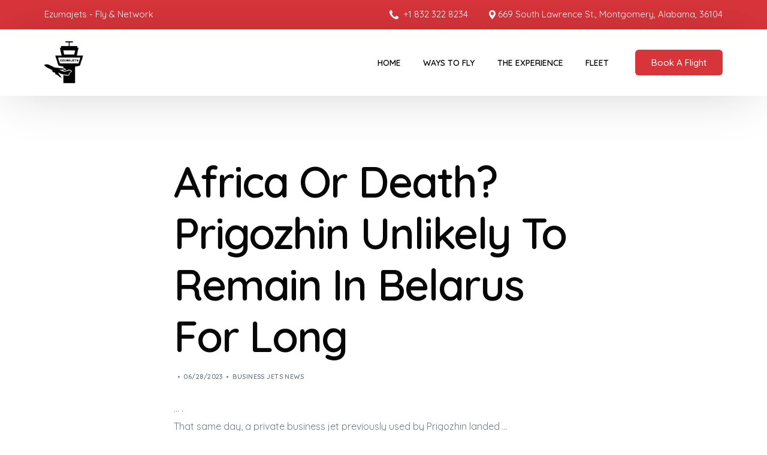

--- FILE ---
content_type: text/css
request_url: https://ezumajets.com/wp-content/themes/convertio-child/style.css?ver=6.9
body_size: -198
content:
/*
Theme Name:		 Convertio Child
Theme URI:		 https://convertio.uicore.co/
Description:	 Child theme for Convertio - Conversion Optimized Landing Page Theme
Author:			 UiCore
Author URI:		 https://uicore.co
Template:		 convertio
Version:		 1.0.0
Text Domain:	 convertio
*/


/*
    Add your custom styles here
*/


--- FILE ---
content_type: text/css
request_url: https://ezumajets.com/wp-content/themes/convertio/style.css?ver=6.9
body_size: 51256
content:
/*!
Theme Name: Convertio
Theme URI: https://uicore.co
Author: UiCore
Author URI: https://uicore.co
Description: Conversion Optimized Landing Page Theme
Version: 3.1.1
License: GNU General Public License v2 or later
License URI: http://www.gnu.org/licenses/gpl-2.0.html
Text Domain: convertio
Tags: elementor, woocommerce, responsive, multipurpose
Tested up to: 6.6
Requires PHP: 7.4.0es PHP: 7.4.0
*/
/* Box sizing rules */
*,
*::before,
*::after {
  box-sizing: border-box; }

/* Remove default padding */
ul[class],
ol[class],
ul,
ol {
  padding: 0; }

/* Remove default margin */
body,
h1,
h2,
h3,
h4,
h5,
h6,
p,
ul[class],
ol[class],
ul,
ol,
figure,
blockquote,
dl,
dd {
  margin: 0; }

/* Set core body defaults */
body {
  min-height: 100vh;
  scroll-behavior: smooth;
  text-rendering: optimizeSpeed;
  line-height: 1.5; }

/* Remove list styles on ul, ol elements with a class attribute */
ul[class],
ol[class] {
  list-style: none; }

/* A elements that don't have a class get default styles */
a:not([class]) {
  text-decoration-skip-ink: auto;
  text-decoration: none; }

/* Make images easier to work with */
img {
  max-width: 100%;
  display: block;
  height: auto; }

/* Natural flow and rhythm in articles by default */
article > * + * {
  margin-top: 1em; }

/* Inherit fonts for inputs and buttons */
input,
button,
textarea,
select {
  font: inherit; }
  input:focus,
  button:focus,
  textarea:focus,
  select:focus {
    outline: none; }

::-webkit-input-placeholder {
  color: inherit; }

/* Remove all animations and transitions for people that prefer not to see them */
@media (prefers-reduced-motion: reduce) {
  * {
    animation-duration: 0.01ms !important;
    animation-iteration-count: 1 !important;
    transition-duration: 0.01ms !important;
    scroll-behavior: auto !important; } }

.uicore-col,
.uicore-col-1,
.uicore-col-10,
.uicore-col-11,
.uicore-col-12,
.uicore-col-2,
.uicore-col-3,
.uicore-col-4,
.uicore-col-5,
.uicore-col-6,
.uicore-col-7,
.uicore-col-8,
.uicore-col-9,
.uicore-col-auto,
.uicore-col-lg,
.uicore-col-lg-1,
.uicore-col-lg-10,
.uicore-col-lg-11,
.uicore-col-lg-12,
.uicore-col-lg-2,
.uicore-col-lg-3,
.uicore-col-lg-4,
.uicore-col-lg-5,
.uicore-col-lg-6,
.uicore-col-lg-7,
.uicore-col-lg-8,
.uicore-col-lg-9,
.uicore-col-lg-auto,
.uicore-col-md,
.uicore-col-md-1,
.uicore-col-md-10,
.uicore-col-md-11,
.uicore-col-md-12,
.uicore-col-md-2,
.uicore-col-md-3,
.uicore-col-md-4,
.uicore-col-md-5,
.uicore-col-md-6,
.uicore-col-md-7,
.uicore-col-md-8,
.uicore-col-md-9,
.uicore-col-md-auto,
.uicore-col-sm,
.uicore-col-sm-1,
.uicore-col-sm-10,
.uicore-col-sm-11,
.uicore-col-sm-12,
.uicore-col-sm-2,
.uicore-col-sm-3,
.uicore-col-sm-4,
.uicore-col-sm-5,
.uicore-col-sm-6,
.uicore-col-sm-7,
.uicore-col-sm-8,
.uicore-col-sm-9,
.uicore-col-sm-auto,
.uicore-col-xl,
.uicore-col-xl-1,
.uicore-col-xl-10,
.uicore-col-xl-11,
.uicore-col-xl-12,
.uicore-col-xl-2,
.uicore-col-xl-3,
.uicore-col-xl-4,
.uicore-col-xl-5,
.uicore-col-xl-6,
.uicore-col-xl-7,
.uicore-col-xl-8,
.uicore-col-xl-9,
.uicore-col-xl-auto {
  position: relative;
  width: 100%;
  min-height: 1px; }

.uicore-col {
  -ms-flex-preferred-size: 0;
  flex-basis: 0;
  -ms-flex-positive: 1;
  flex-grow: 1;
  max-width: 100%; }

.uicore-col-auto {
  -ms-flex: 0 0 auto;
  flex: 0 0 auto;
  width: auto;
  max-width: none; }

.uicore-col-1 {
  -ms-flex: 0 0 8.333333%;
  flex: 0 0 8.333333%;
  max-width: 8.333333%; }

.uicore-col-2 {
  -ms-flex: 0 0 16.666667%;
  flex: 0 0 16.666667%;
  max-width: 16.666667%; }

.uicore-col-3 {
  -ms-flex: 0 0 25%;
  flex: 0 0 25%;
  max-width: 25%; }

.uicore-col-4 {
  -ms-flex: 0 0 33.333333%;
  flex: 0 0 33.333333%;
  max-width: 33.333333%; }

.uicore-col-5 {
  -ms-flex: 0 0 41.666667%;
  flex: 0 0 41.666667%;
  max-width: 41.666667%; }

.uicore-col-6 {
  -ms-flex: 0 0 50%;
  flex: 0 0 50%;
  max-width: 50%; }

.uicore-col-7 {
  -ms-flex: 0 0 58.333333%;
  flex: 0 0 58.333333%;
  max-width: 58.333333%; }

.uicore-col-8 {
  -ms-flex: 0 0 66.666667%;
  flex: 0 0 66.666667%;
  max-width: 66.666667%; }

.uicore-col-9 {
  -ms-flex: 0 0 75%;
  flex: 0 0 75%;
  max-width: 75%; }

.uicore-col-10 {
  -ms-flex: 0 0 83.333333%;
  flex: 0 0 83.333333%;
  max-width: 83.333333%; }

.uicore-col-11 {
  -ms-flex: 0 0 91.666667%;
  flex: 0 0 91.666667%;
  max-width: 91.666667%; }

.uicore-col-12 {
  -ms-flex: 0 0 100%;
  flex: 0 0 100%;
  max-width: 100%; }

@media (min-width: 576px) {
  .uicore-col-sm {
    -ms-flex-preferred-size: 0;
    flex-basis: 0;
    -ms-flex-positive: 1;
    flex-grow: 1;
    max-width: 100%; }
  .uicore-col-sm-auto {
    -ms-flex: 0 0 auto;
    flex: 0 0 auto;
    width: auto;
    max-width: none; }
  .uicore-col-sm-1 {
    -ms-flex: 0 0 8.333333%;
    flex: 0 0 8.333333%;
    max-width: 8.333333%; }
  .uicore-col-sm-2 {
    -ms-flex: 0 0 16.666667%;
    flex: 0 0 16.666667%;
    max-width: 16.666667%; }
  .uicore-col-sm-3 {
    -ms-flex: 0 0 25%;
    flex: 0 0 25%;
    max-width: 25%; }
  .uicore-col-sm-4 {
    -ms-flex: 0 0 33.333333%;
    flex: 0 0 33.333333%;
    max-width: 33.333333%; }
  .uicore-col-sm-5 {
    -ms-flex: 0 0 41.666667%;
    flex: 0 0 41.666667%;
    max-width: 41.666667%; }
  .uicore-col-sm-6 {
    -ms-flex: 0 0 50%;
    flex: 0 0 50%;
    max-width: 50%; }
  .uicore-col-sm-7 {
    -ms-flex: 0 0 58.333333%;
    flex: 0 0 58.333333%;
    max-width: 58.333333%; }
  .uicore-col-sm-8 {
    -ms-flex: 0 0 66.666667%;
    flex: 0 0 66.666667%;
    max-width: 66.666667%; }
  .uicore-col-sm-9 {
    -ms-flex: 0 0 75%;
    flex: 0 0 75%;
    max-width: 75%; }
  .uicore-col-sm-10 {
    -ms-flex: 0 0 83.333333%;
    flex: 0 0 83.333333%;
    max-width: 83.333333%; }
  .uicore-col-sm-11 {
    -ms-flex: 0 0 91.666667%;
    flex: 0 0 91.666667%;
    max-width: 91.666667%; }
  .uicore-col-sm-12 {
    -ms-flex: 0 0 100%;
    flex: 0 0 100%;
    max-width: 100%; } }

@media (min-width: 768px) {
  .uicore-col-md {
    -ms-flex-preferred-size: 0;
    flex-basis: 0;
    -ms-flex-positive: 1;
    flex-grow: 1;
    max-width: 100%; }
  .uicore-col-md-auto {
    -ms-flex: 0 0 auto;
    flex: 0 0 auto;
    width: auto;
    max-width: none; }
  .uicore-col-md-1 {
    -ms-flex: 0 0 8.333333%;
    flex: 0 0 8.333333%;
    max-width: 8.333333%; }
  .uicore-col-md-2 {
    -ms-flex: 0 0 16.666667%;
    flex: 0 0 16.666667%;
    max-width: 16.666667%; }
  .uicore-col-md-3 {
    -ms-flex: 0 0 25%;
    flex: 0 0 25%;
    max-width: 25%; }
  .uicore-col-md-4 {
    -ms-flex: 0 0 33.333333%;
    flex: 0 0 33.333333%;
    max-width: 33.333333%; }
  .uicore-col-md-5 {
    -ms-flex: 0 0 41.666667%;
    flex: 0 0 41.666667%;
    max-width: 41.666667%; }
  .uicore-col-md-6 {
    -ms-flex: 0 0 50%;
    flex: 0 0 50%;
    max-width: 50%; }
  .uicore-col-md-7 {
    -ms-flex: 0 0 58.333333%;
    flex: 0 0 58.333333%;
    max-width: 58.333333%; }
  .uicore-col-md-8 {
    -ms-flex: 0 0 66.666667%;
    flex: 0 0 66.666667%;
    max-width: 66.666667%; }
  .uicore-col-md-9 {
    -ms-flex: 0 0 75%;
    flex: 0 0 75%;
    max-width: 75%; }
  .uicore-col-md-10 {
    -ms-flex: 0 0 83.333333%;
    flex: 0 0 83.333333%;
    max-width: 83.333333%; }
  .uicore-col-md-11 {
    -ms-flex: 0 0 91.666667%;
    flex: 0 0 91.666667%;
    max-width: 91.666667%; }
  .uicore-col-md-12 {
    -ms-flex: 0 0 100%;
    flex: 0 0 100%;
    max-width: 100%; } }

@media (min-width: 992px) {
  .uicore-col-lg {
    -ms-flex-preferred-size: 0;
    flex-basis: 0;
    -ms-flex-positive: 1;
    flex-grow: 1;
    max-width: 100%; }
  .uicore-col-lg-auto {
    -ms-flex: 0 0 auto;
    flex: 0 0 auto;
    width: auto;
    max-width: none; }
  .uicore-col-lg-1 {
    -ms-flex: 0 0 8.333333%;
    flex: 0 0 8.333333%;
    max-width: 8.333333%; }
  .uicore-col-lg-2 {
    -ms-flex: 0 0 16.666667%;
    flex: 0 0 16.666667%;
    max-width: 16.666667%; }
  .uicore-col-lg-3 {
    -ms-flex: 0 0 25%;
    flex: 0 0 25%;
    max-width: 25%; }
  .uicore-col-lg-4 {
    -ms-flex: 0 0 33.333333%;
    flex: 0 0 33.333333%;
    max-width: 33.333333%; }
  .uicore-col-lg-5 {
    -ms-flex: 0 0 41.666667%;
    flex: 0 0 41.666667%;
    max-width: 41.666667%; }
  .uicore-col-lg-6 {
    -ms-flex: 0 0 50%;
    flex: 0 0 50%;
    max-width: 50%; }
  .uicore-col-lg-7 {
    -ms-flex: 0 0 58.333333%;
    flex: 0 0 58.333333%;
    max-width: 58.333333%; }
  .uicore-col-lg-8 {
    -ms-flex: 0 0 66.666667%;
    flex: 0 0 66.666667%;
    max-width: 66.666667%; }
  .uicore-col-lg-9 {
    -ms-flex: 0 0 75%;
    flex: 0 0 75%;
    max-width: 75%; }
  .uicore-col-lg-10 {
    -ms-flex: 0 0 83.333333%;
    flex: 0 0 83.333333%;
    max-width: 83.333333%; }
  .uicore-col-lg-11 {
    -ms-flex: 0 0 91.666667%;
    flex: 0 0 91.666667%;
    max-width: 91.666667%; }
  .uicore-col-lg-12 {
    -ms-flex: 0 0 100%;
    flex: 0 0 100%;
    max-width: 100%; } }

@media (min-width: 1200px) {
  .uicore-col-xl {
    -ms-flex-preferred-size: 0;
    flex-basis: 0;
    -ms-flex-positive: 1;
    flex-grow: 1;
    max-width: 100%; }
  .uicore-col-xl-auto {
    -ms-flex: 0 0 auto;
    flex: 0 0 auto;
    width: auto;
    max-width: none; }
  .uicore-col-xl-1 {
    -ms-flex: 0 0 8.333333%;
    flex: 0 0 8.333333%;
    max-width: 8.333333%; }
  .uicore-col-xl-2 {
    -ms-flex: 0 0 16.666667%;
    flex: 0 0 16.666667%;
    max-width: 16.666667%; }
  .uicore-col-xl-3 {
    -ms-flex: 0 0 25%;
    flex: 0 0 25%;
    max-width: 25%; }
  .uicore-col-xl-4 {
    -ms-flex: 0 0 33.333333%;
    flex: 0 0 33.333333%;
    max-width: 33.333333%; }
  .uicore-col-xl-5 {
    -ms-flex: 0 0 41.666667%;
    flex: 0 0 41.666667%;
    max-width: 41.666667%; }
  .uicore-col-xl-6 {
    -ms-flex: 0 0 50%;
    flex: 0 0 50%;
    max-width: 50%; }
  .uicore-col-xl-7 {
    -ms-flex: 0 0 58.333333%;
    flex: 0 0 58.333333%;
    max-width: 58.333333%; }
  .uicore-col-xl-8 {
    -ms-flex: 0 0 66.666667%;
    flex: 0 0 66.666667%;
    max-width: 66.666667%; }
  .uicore-col-xl-9 {
    -ms-flex: 0 0 75%;
    flex: 0 0 75%;
    max-width: 75%; }
  .uicore-col-xl-10 {
    -ms-flex: 0 0 83.333333%;
    flex: 0 0 83.333333%;
    max-width: 83.333333%; }
  .uicore-col-xl-11 {
    -ms-flex: 0 0 91.666667%;
    flex: 0 0 91.666667%;
    max-width: 91.666667%; }
  .uicore-col-xl-12 {
    -ms-flex: 0 0 100%;
    flex: 0 0 100%;
    max-width: 100%; } }

.uicore-container {
  width: 100%;
  padding-right: 15px;
  padding-left: 15px;
  margin-right: auto;
  margin-left: auto;
  display: flex;
  flex-direction: row; }

@media (min-width: 576px) {
  .uicore-container {
    max-width: 540px; } }

@media (min-width: 768px) {
  .uicore-container {
    max-width: 720px; } }

@media (min-width: 992px) {
  .uicore-container {
    max-width: 960px; } }

@media (min-width: 1200px) {
  .uicore-container {
    max-width: 1240px; } }

.uicore-row {
  display: -ms-flexbox;
  display: flex;
  -ms-flex-wrap: wrap;
  flex-wrap: wrap;
  width: 100%;
  align-content: flex-start; }

.uicore-grid-item .entry-header h2 {
  margin: 15px 0 0 0; }

.uicore-grid-item .cat-links {
  margin-left: 1px;
  color: #606060;
  font-size: 12px;
  font-weight: 500; }
  .uicore-grid-item .cat-links a {
    color: #3366FF;
    text-transform: uppercase;
    text-decoration: none;
    letter-spacing: 0.04em;
    line-height: 14px;
    font-size: 11px;
    font-weight: 600;
    transition: all 0.3s ease-in-out; }
    .uicore-grid-item .cat-links a:hover {
      color: #254EDB; }

.uicore-grid-item .entry-title {
  font-size: 20px;
  font-weight: 600;
  line-height: 25px; }
  .uicore-grid-item .entry-title a {
    color: #1D1D21;
    text-decoration: none;
    word-wrap: break-word;
    transition: all 0.3s ease-in-out; }

.uicore-grid-item .entry-content {
  font-size: 14px;
  line-height: 1.57;
  margin-top: 15px; }

.uicore-grid-item .entry-footer {
  color: #606060;
  text-transform: uppercase;
  letter-spacing: 0.04em;
  line-height: 14px;
  font-size: 11px;
  font-weight: 600; }
  .uicore-grid-item .entry-footer > Span {
    padding-top: 16px; }
  .uicore-grid-item .entry-footer a {
    color: #606060;
    text-decoration: none;
    transition: all 0.3s ease-in-out; }
    .uicore-grid-item .entry-footer a:hover {
      color: #1D1D21; }

.uicore-row-offset .entry-footer > span {
  display: inline-block; }

.archive .entry-content,
.blog .entry-content {
  color: #1D1D21;
  word-break: break-all; }

.sticky .uicore-grid-item {
  box-shadow: 0 10px 20px rgba(52, 51, 82, 0.08);
  margin-bottom: 48px;
  border: 1px solid #f4f4f4;
  padding: 23px 30px 30px; }
  @media (max-width: 767px) {
    .sticky .uicore-grid-item {
      padding: 15px; } }

@media (max-width: 992px) {
  .archive .uicore-grid-item .entry-title,
  .blog .uicore-grid-item .entry-title {
    font-size: 18px; }
  .archive .uicore-grid-item .entry-content,
  .blog .uicore-grid-item .entry-content {
    font-size: 14px;
    line-height: 1.57; }
  .archive .uicore-grid-item .entry-footer,
  .blog .uicore-grid-item .entry-footer {
    margin-top: 15px;
    letter-spacing: -0.015em;
    color: #606060;
    font-size: 12px; }
    .archive .uicore-grid-item .entry-footer a,
    .blog .uicore-grid-item .entry-footer a {
      font-weight: 500;
      color: #606060;
      text-decoration: none;
      transition: all 0.3s ease-in-out; }
      .archive .uicore-grid-item .entry-footer a:hover,
      .blog .uicore-grid-item .entry-footer a:hover {
        color: #3366FF; } }

.uicore-grid-item .entry-title a:hover {
  color: #254EDB; }

.page .content-area .uicore-row {
  margin-left: 0;
  margin-right: 0; }

#uicore-page {
  display: flex;
  flex-direction: column;
  min-height: 100vh; }

/* grid css */
.uicore-grid-item {
  padding: 0 20px 40px; }
  .uicore-grid-item .entry-content {
    word-break: break-word; }
  @media (max-width: 767px) {
    .uicore-grid-item {
      padding: 0 0 40px; } }

.search article.type-page {
  margin: 0 0; }

.single .uicore-grid-item {
  padding: 0 0 60px; }

.sticky {
  flex: 0 0 calc(100% - 40px);
  max-width: calc(100% - 40px);
  margin: 0 auto 0; }
  @media (max-width: 767px) {
    .sticky {
      margin: 0;
      max-width: 100%;
      flex: 1; } }

@media (min-width: 768px) {
  .content-area .uicore-row-offset {
    width: 100%;
    overflow: hidden;
    margin: 0 -20px; } }

.content-area .uicore-row-offset .uicore-row {
  margin-bottom: 50px; }
  @media (max-width: 768px) {
    .content-area .uicore-row-offset .uicore-row {
      margin-bottom: 20px; } }

@media (max-width: 992px) {
  .content-area .uicore-row-offset {
    width: auto; }
  .uicore-container {
    flex-direction: column; } }

@media (max-width: 767px) {
  #primary.content-area {
    padding: 0; }
  .single-post .uicore-grid-item {
    padding: 15px; } }

article.type-page {
  width: 100%;
  margin: 30px 0; }

form label {
  font-size: 14px;
  font-weight: 500; }

form input,
form select,
form textarea {
  display: block;
  font-size: 14px;
  line-height: initial;
  margin: 9px 0 0;
  padding: 10px 15px;
  border-style: solid;
  border-radius: 3px;
  font-weight: normal;
  border: 1px solid #e6e9ec;
  transition: all 0.3s ease-in-out;
  width: 100%; }
  form input:focus,
  form select:focus,
  form textarea:focus {
    outline: none;
    border-color: #d4d5d6; }

form input[type="submit"] {
  border-color: #3366FF;
  background: #3366FF;
  color: #fff;
  transition: all 0.3s ease-in-out;
  cursor: pointer;
  width: auto;
  border-radius: 2px 2px 2px 2px; }
  form input[type="submit"]:hover {
    border-color: #254EDB;
    background: #254EDB; }
  form input[type="submit"]:focus {
    outline: none; }

.default-button {
  padding: 19px 50px;
  background: #3366FF;
  color: #fff;
  font-weight: 500;
  text-decoration: none;
  border-radius: 4px;
  width: auto;
  line-height: 1;
  transition: all 0.3s; }
  .default-button:hover {
    background: #254EDB;
    color: #fff; }

.utility-page {
  display: flex;
  flex-direction: column;
  flex-wrap: nowrap;
  justify-content: center;
  align-items: center;
  align-content: stretch;
  height: calc(100vh - 235px); }
  @media (max-width: 767px) {
    .utility-page {
      height: auto; } }
  .utility-page .error-404-img {
    width: 267px; }
  .utility-page .default-button {
    margin-top: 40px; }
  .utility-page .maintenance-title {
    max-width: 700px;
    text-align: center; }

.error404 .ui-page-title {
  display: none; }

.screen-reader-text {
  border: 0;
  clip: rect(1px, 1px, 1px, 1px);
  clip-path: inset(50%);
  height: 1px;
  margin: -1px;
  overflow: hidden;
  padding: 0;
  position: absolute !important;
  width: 1px;
  word-wrap: normal !important; }

.screen-reader-text:focus {
  background-color: #eee;
  clip: auto !important;
  clip-path: none;
  color: #444;
  display: block;
  font-size: 1em;
  height: auto;
  left: 5px;
  line-height: normal;
  padding: 15px 23px 14px;
  text-decoration: none;
  top: 5px;
  width: auto;
  z-index: 100000; }

.wp-block-image .aligncenter,
.wp-block-image .aligncenter > figcaption,
.wp-block-image .alignleft,
.wp-block-image .alignleft > figcaption,
.wp-block-image .alignright,
.wp-block-image .alignright > figcaption,
.wp-block-image.is-resized,
.wp-block-image.is-resized > figcaption {
  display: block; }

.page .uicore-container article.uicore-col-md-12,
.single .uicore-container article.uicore-col-md-12 {
  margin-bottom: 40px;
  margin-top: -15px; }
  .page .uicore-container article.uicore-col-md-12 .uicore-grid-item,
  .single .uicore-container article.uicore-col-md-12 .uicore-grid-item {
    padding: 0; }
    .page .uicore-container article.uicore-col-md-12 .uicore-grid-item .ui-pagination,
    .single .uicore-container article.uicore-col-md-12 .uicore-grid-item .ui-pagination {
      margin-left: 0;
      margin-top: 20px; }

.page .ui-pagination {
  margin-left: 0;
  margin-top: 30px; }

.archive .uicore-row-offset .uicore-row,
.search .uicore-row-offset .uicore-row {
  margin-bottom: 0; }

.archive .ui-pagination,
.search .ui-pagination {
  margin-bottom: 50px; }

.search-no-results .search-form input[type=submit] {
  display: block;
  margin-left: 10px; }

.search-no-results form {
  display: flex;
  margin-bottom: 15px;
  margin-top: 30px; }

.search-no-results .no-results {
  padding: 30px 0; }

.wp-block-button.is-style-squared .wp-block-button__link {
  border-radius: 0; }

/* typo */
html {
  font-family: Public Sans, sans-serif;
  -webkit-font-smoothing: antialiased;
  scroll-behavior: smooth;
  text-rendering: optimizeLegibility; }

h1,
h2,
h3,
h4,
h5,
h6 {
  margin-top: 1rem;
  margin-bottom: .5rem;
  font-weight: 600;
  line-height: 1.2;
  color: #1D1D21;
  letter-spacing: -0.027em; }

h1 {
  font-size: 50px; }

h2 {
  font-size: 32px; }

h3 {
  font-size: 26px; }

h4 {
  font-size: 22px; }

h5 {
  font-size: 18px; }

h6 {
  font-size: 14px; }

body,
ol,
p,
ul,
form p {
  font-weight: 400;
  font-size: 16px;
  line-height: 1.66;
  color: #606060; }

b, strong {
  color: #1D1D21;
  font-weight: 600; }

p, dl, dt {
  margin-top: 1rem; }
  p:first-child, dl:first-child, dt:first-child {
    margin-top: 0; }

dt {
  color: #1D1D21;
  font-weight: 600; }

ol,
ul {
  margin-left: 18px; }

a {
  color: #1D1D21;
  transition: all .3s ease-in-out; }
  a:hover {
    color: #3366FF;
    transition: all .3s ease-in-out; }
  a strong {
    color: inherit; }

@media (max-width: 992px) {
  h1 {
    font-size: 48px; }
  h2 {
    font-size: 36px; }
  h3 {
    font-size: 24px; }
  h4 {
    font-size: 18px; }
  h5 {
    font-size: 16px; }
  h6 {
    font-size: 12px; }
  body,
  ol,
  p,
  ul {
    font-size: 14px; } }

@media (max-width: 767px) {
  h1 {
    font-size: 40px; }
  h2 {
    font-size: 30px; }
  h3 {
    font-size: 21px; }
  h4 {
    font-size: 18px; }
  h5 {
    font-size: 14px; }
  h6 {
    font-size: 12px; }
  body,
  ol,
  p,
  ul {
    font-size: 14px; } }

/* header */
#masthead .uicore-row {
  justify-content: space-between;
  align-items: center; }

.nav-menu {
  display: flex;
  flex-direction: row;
  text-decoration: none;
  position: relative; }

.main-navigation {
  display: flex;
  align-items: center; }
  .main-navigation .menu-item-has-children:after {
    font-family: "ui-icons";
    content: "\E918";
    font-size: 10px;
    position: absolute;
    right: 0;
    top: calc(50% - 7px); }
  .main-navigation .menu-item-has-children .menu-item-has-children > a {
    padding-right: 40px; }
  .main-navigation .menu-item-has-children .menu-item-has-children:after {
    transform: rotate(-90deg);
    right: 20px;
    top: calc(50% - 7px); }

.nav-menu li {
  position: relative; }

.nav-menu ul {
  position: absolute;
  width: auto;
  top: 70px;
  display: none; }

.nav-menu li ul a {
  white-space: nowrap;
  display: block; }

.nav-menu ul ul {
  top: auto; }

.nav-menu li ul ul {
  right: -100%;
  margin: 0;
  top: -21px; }

@media screen and (min-width: 993px) {
  .nav-menu li:hover ul ul,
  .nav-menu li:hover ul ul ul,
  .nav-menu li:hover ul ul ul ul {
    display: none; }
  .nav-menu li li li li:hover ul,
  .nav-menu li li li:hover ul,
  .nav-menu li li:hover ul,
  .nav-menu li:hover ul {
    display: block; } }

.site-header {
  background-color: #254EDB;
  z-index: 2;
  min-height: 70px;
  display: flex;
  align-items: center; }
  .site-header .site-branding .site-title {
    line-height: 1; }
  .site-header .site-branding a {
    font-size: 32px;
    font-weight: 700;
    color: #fff; }

.main-navigation .nav-menu li > a {
  padding: 0 15px;
  line-height: 5;
  font-size: 16px;
  font-weight: 400;
  text-transform: capitalize;
  color: #fff;
  transition: all 0.3s ease-in-out; }
  .main-navigation .nav-menu li > a:hover {
    color: #43C143; }

.main-navigation .sub-menu {
  z-index: 999;
  background: white;
  padding: 20px 0 !important;
  border: 1px solid #f4f4f4; }
  @media screen and (max-width: 993px) {
    .main-navigation .sub-menu {
      padding: 8px 0 0 !important; } }
  .main-navigation .sub-menu li > a {
    line-height: 1.4;
    padding: 10px 30px;
    color: #222; }
  .main-navigation .sub-menu .menu-item-has-children.uicore-edge > .sub-menu {
    right: 100%; }

@media screen and (min-width: 993px) {
  .main-navigation .menu-toggle {
    display: none; } }

@media screen and (max-width: 992px) {
  .main-navigation .nav-menu {
    z-index: 99;
    position: fixed;
    height: 100%;
    width: calc(100% - 90px);
    max-width: 450px;
    background: #191919;
    top: 0;
    left: -100%;
    overflow: auto;
    flex-direction: column;
    padding: 20px 0 !important; }
    .main-navigation .nav-menu li {
      padding: 8px 20px;
      width: 100%; }
      .main-navigation .nav-menu li li {
        padding: 3px 0 3px 10px; }
      .main-navigation .nav-menu li > a {
        color: #fff !important;
        font-size: 18px;
        line-height: 1.5;
        width: 100%; } }

@media (max-width: 992px) {
  .admin-bar .main-navigation .nav-menu {
    top: 45px;
    height: calc(100% - 45px); }
  .site-header .uicore-container {
    padding: 0 15px; }
  .nav-menu .sub-menu {
    position: relative;
    display: block;
    background: inherit !important;
    top: 0 !important;
    left: 0 !important;
    border: none !important; }
  .nav-menu .menu-item-has-children:after {
    content: "" !important; }
  .nav-menu a {
    padding: 0 !important;
    float: none !important; }
  .main-navigation .sub-menu li > a {
    padding: 8px 0 !important;
    font-size: 14px; } }

.menu-toggle {
  position: relative;
  display: inline-block;
  width: 30px;
  height: 30px;
  margin: 0; }
  .menu-toggle span {
    margin: 0 auto;
    position: relative;
    top: 14px; }
  .menu-toggle span:before,
  .menu-toggle span:after {
    position: absolute;
    content: ""; }
  .menu-toggle span,
  .menu-toggle span:before,
  .menu-toggle span:after {
    width: 30px;
    height: 4px;
    background-color: #1D1D21;
    display: block;
    border-radius: 3px;
    -webkit-border-radius: 3px;
    -moz-border-radius: 3px;
    -ms-border-radius: 3px;
    -o-border-radius: 3px; }
  .menu-toggle span:before {
    margin-top: -10px; }
  .menu-toggle span:after {
    margin-top: 10px; }
  .menu-toggle span {
    -webkit-transition-duration: 0s;
    transition-duration: 0s;
    -webkit-transition-delay: 0.2s;
    transition-delay: 0.2s; }
  .menu-toggle.ui-menu-visible span {
    background-color: rgba(0, 0, 0, 0);
    -webkit-transition-delay: 0.2s;
    transition-delay: 0.2s; }
  .menu-toggle span:before {
    -webkit-transition-property: margin, -webkit-transform;
    transition-property: margin, transform;
    -webkit-transition-duration: 0.2s;
    transition-duration: 0.2s;
    -webkit-transition-delay: 0.2s, 0s;
    transition-delay: 0.2s, 0s; }
  .menu-toggle.ui-menu-visible span:before {
    margin-top: 0;
    -webkit-transform: rotate(45deg);
    transform: rotate(45deg);
    -webkit-transition-delay: 0s, 0.2s;
    transition-delay: 0s, 0.2s; }
  .menu-toggle span:after {
    -webkit-transition-property: margin, -webkit-transform;
    transition-property: margin, transform;
    -webkit-transition-duration: 0.2s;
    transition-duration: 0.2s;
    -webkit-transition-delay: 0.2s, 0s;
    transition-delay: 0.2s, 0s; }
  .menu-toggle.ui-menu-visible span:after {
    margin-top: 0;
    -webkit-transform: rotate(-45deg);
    transform: rotate(-45deg);
    -webkit-transition-delay: 0s, 0.2s;
    transition-delay: 0s, 0.2s; }

.submenu-toggle {
  position: absolute;
  right: 20px;
  line-height: 32px;
  top: 4px;
  height: 32px;
  font-size: 23px;
  background: rgba(255, 255, 255, 0.04);
  width: 32px;
  border-radius: 3px;
  text-align: center;
  cursor: pointer;
  color: white; }

.sub-menu .submenu-toggle {
  right: 0; }

.ui-page-title {
  padding: 100px 0;
  background: #254EDB;
  margin-bottom: 60px;
  text-align: center; }
  .ui-page-title .uicore-container {
    justify-content: center;
    flex-direction: column; }
  .ui-page-title h1 {
    margin: .4em 0;
    font-size: 48px;
    color: #fff;
    font-weight: 500; }
  .ui-page-title .entry-meta-data {
    color: #fff;
    font-size: 18px;
    font-weight: 400; }
    .ui-page-title .entry-meta-data a {
      color: #fff;
      opacity: .6;
      text-decoration: none; }
    .ui-page-title .entry-meta-data a:hover {
      opacity: 1; }

@media (max-width: 767px) {
  .ui-page-title {
    padding: 75px 0; }
    .ui-page-title .uicore-container {
      padding: 0 50px; }
    .ui-page-title .entry-title {
      margin-top: 0; } }

/* footer */
.site-footer {
  background: #1D1D21;
  padding: 20px 0;
  font-size: 14px;
  letter-spacing: -0.015em;
  color: #606060;
  margin-top: auto; }
  .site-footer a {
    color: #fff; }
    .site-footer a:hover {
      color: #3366FF; }

@media (max-width: 767px) {
  .site-footer .uicore-container {
    padding: 0 15px; } }

/* pagination */
.ui-pagination, .woocommerce-pagination {
  width: 100%;
  display: flex;
  justify-content: flex-start;
  margin-top: 7px; }

.ui-pagination, .woocommerce nav.woocommerce-pagination {
  margin-bottom: 20px;
  margin-left: 20px; }
  .ui-pagination ul, .woocommerce nav.woocommerce-pagination ul {
    margin-left: 0;
    display: flex;
    list-style: none;
    padding: 0;
    justify-content: center;
    border: none; }
    .ui-pagination ul li, .woocommerce nav.woocommerce-pagination ul li {
      border: 1px solid #e6e9ec;
      background-color: #fff;
      border-radius: 0;
      width: 3.175em;
      margin: 0 0.4em;
      text-align: center;
      transition: all 0.23s cubic-bezier(0.42, 0.19, 0.4, 0.93);
      font-size: 12px; }
      .ui-pagination ul li:first-child, .woocommerce nav.woocommerce-pagination ul li:first-child {
        margin-left: 0; }
      .ui-pagination ul li a,
      .ui-pagination ul li span, .woocommerce nav.woocommerce-pagination ul li a,
      .woocommerce nav.woocommerce-pagination ul li span {
        line-height: 3em; }
      .ui-pagination ul li a, .woocommerce nav.woocommerce-pagination ul li a {
        text-align: center;
        position: relative;
        display: block;
        color: #343352;
        text-decoration: none; }
        .ui-pagination ul li a:after, .woocommerce nav.woocommerce-pagination ul li a:after {
          content: ' ';
          display: block;
          position: absolute;
          top: 0;
          bottom: 0;
          left: 0;
          right: 0;
          opacity: 0.05;
          border-radius: 2px; }
      .ui-pagination ul li.ui-active, .ui-pagination ul li:hover, .woocommerce nav.woocommerce-pagination ul li.ui-active, .woocommerce nav.woocommerce-pagination ul li:hover {
        border: 1px solid #A3AFB7;
        color: #1D1D21; }
      .ui-pagination ul li a.next:before,
      .ui-pagination ul li a.prev:before, .woocommerce nav.woocommerce-pagination ul li a.next:before,
      .woocommerce nav.woocommerce-pagination ul li a.prev:before {
        content: "\e918";
        display: block;
        font-family: 'ui-icons' !important;
        transform: rotate(90deg);
        font-size: 12px; }
      .ui-pagination ul li a.next:before, .woocommerce nav.woocommerce-pagination ul li a.next:before {
        transform: rotate(-90deg); }

@media (max-width: 767px) {
  .ui-pagination {
    margin-top: 30px; } }

.ui-pages li {
  line-height: 3em; }

.ui-pages a {
  text-decoration: none; }

.woocommerce nav.woocommerce-pagination {
  margin: -20px 0 60px; }

.single-post .content-area main > .uicore-row {
  margin: 0 auto;
  overflow: hidden; }

.single-post .entry-meta {
  color: #606060;
  text-transform: uppercase;
  letter-spacing: 1px;
  line-height: 14px;
  font-size: 11px;
  font-weight: 600;
  margin-top: 20px; }
  @media (max-width: 767px) {
    .single-post .entry-meta {
      margin-top: 10px; } }
  .single-post .entry-meta a {
    color: #606060;
    text-decoration: none;
    transition: all 0.3s ease-in-out; }
    .single-post .entry-meta a:hover {
      color: #3366FF; }

.single-post .entry-footer {
  clear: both;
  padding-top: 0;
  margin-top: 0; }

.single-post .tags-links {
  margin: -5px;
  display: flex;
  flex-wrap: wrap;
  margin-top: 20px; }
  .single-post .tags-links a {
    font-size: 10px !important;
    font-weight: 500;
    text-transform: uppercase;
    letter-spacing: 1px;
    padding: 10px 15px;
    border: 1px solid #e6e9ec;
    margin: 5px;
    line-height: 1.5;
    transition: all 0.3s ease-in-out; }
    .single-post .tags-links a:hover {
      border: 1px solid #A3AFB7;
      color: #1D1D21; }

.single-post .comment-form-cookies-consent {
  display: flex;
  align-items: flex-start; }
  .single-post .comment-form-cookies-consent #wp-comment-cookies-consent {
    width: auto; }
  .single-post .comment-form-cookies-consent label[for=wp-comment-cookies-consent] {
    margin: -5px 0 0 8px; }

div[class^='wp-block-'],
figure[class^='wp-block-'],
ul[class^='wp-block-'],
.wp-audio-shortcode {
  margin-bottom: 18px;
  margin-top: 9px; }

.entry-content > *:first-child {
  margin-top: 0; }

.alignleft {
  float: left;
  margin: 0 18px 0 0;
  box-sizing: border-box; }
  .alignleft.wp-block-cover, .alignleft.wp-block-cover-image, .alignleft.wp-block-image, .alignleft.wp-block-pullquote {
    margin: 24px 30px 24px 0 !important; }

.alignleft.wp-block-cover {
  max-width: 290px !important; }

.aligncenter,
.wp-block-image.aligncenter {
  text-align: center;
  float: none;
  margin-left: auto;
  margin-right: auto;
  box-sizing: border-box; }

.alignright,
.pull-right {
  float: right !important;
  margin: 0 0 0 18px; }
  .alignright.wp-block-cover, .alignright.wp-block-cover-image, .alignright.wp-block-image, .alignright.wp-block-pullquote,
  .pull-right.wp-block-cover,
  .pull-right.wp-block-cover-image,
  .pull-right.wp-block-image,
  .pull-right.wp-block-pullquote {
    margin: 24px 0 24px 30px !important; }

.wp-block-cover-image p:not(.has-text-color) {
  color: #fff; }

.wp-caption-text,
figcaption,
small {
  font-size: 12px;
  color: #606060;
  font-weight: 500; }
  .wp-caption-text a,
  figcaption a,
  small a {
    color: #1D1D21; }
    .wp-caption-text a:hover,
    figcaption a:hover,
    small a:hover {
      color: #3366FF; }

.wp-caption-text {
  font-style: normal;
  display: table-caption;
  caption-side: bottom;
  margin-top: 0.5em;
  margin-bottom: 1em; }

.gallery-caption,
.wp-caption {
  width: auto;
  max-width: 100%;
  margin-top: 18px;
  margin-bottom: 18px;
  display: table;
  table-layout: fixed; }

.wp-block-button__link {
  font-size: 16px; }

.wp-block-cover-text {
  color: #fff !important; }

.wp-block-gallery + .wp-block-gallery {
  margin-top: 0; }

.wp-block-quote {
  margin: 30px 0 !important;
  padding: 0 0 0 30px !important;
  border-left: 2px solid #ebebeb; }
  .wp-block-quote p {
    font-family: Georgia, Cambria, "Times New Roman", Times, serif;
    font-size: 21px;
    font-style: italic;
    font-weight: 400;
    color: #3366FF; }
    .wp-block-quote p a {
      color: #3366FF; }
  .wp-block-quote cite {
    font-size: 14px;
    font-style: normal;
    font-weight: 500;
    color: #1D1D21; }

blockquote {
  margin: 27px 0;
  padding: 0 0 0 27px;
  border-left: 2px solid #3366FF; }
  blockquote p {
    color: #1D1D21; }

@media (max-width: 767px) {
  .wp-block-quote {
    margin: 15px 0 !important;
    padding: 0 0 0 15px !important; }
    .wp-block-quote p {
      font-size: 18px; }
    .wp-block-quote.is-style-large p {
      font-size: 21px; } }

.wp-block-pullquote {
  margin: 30px 0 !important;
  padding: 30px 0 !important;
  border-top: 2px solid #ebebeb;
  border-bottom: 2px solid #ebebeb;
  border-left: none;
  border-right: none; }
  .wp-block-pullquote p {
    font-family: Georgia, Cambria, "Times New Roman", Times, serif;
    font-size: 21px !important;
    font-style: italic;
    font-weight: 400;
    color: #3366FF; }
    .wp-block-pullquote p a {
      color: #3366FF; }
  .wp-block-pullquote cite {
    font-size: 14px;
    font-style: normal;
    font-weight: 500;
    color: #1D1D21; }

.wp-block-group__inner-container {
  padding: 18px; }

.wp-block-latest-posts.is-grid li {
  margin: 0 16px 0 0; }

code,
pre {
  overflow: auto;
  white-space: pre-wrap;
  word-wrap: break-word;
  word-break: break-all;
  font-family: Menlo,Consolas,monaco,monospace;
  font-size: 14px; }

hr {
  margin: 27px 0;
  border: 0;
  border-top: 1px solid #f4f4f4; }

table {
  empty-cells: show;
  border: 1px solid #f4f4f4;
  margin: 18px 0;
  border-collapse: collapse;
  border-spacing: 0; }
  table td,
  table th {
    background-color: transparent;
    border-left: 1px solid #f4f4f4;
    border-bottom: 1px solid #f4f4f4;
    font-size: inherit;
    margin: 0;
    overflow: visible;
    padding: 8px 18px 7px;
    font-weight: 600; }
    table td:first-child, table td:first-child,
    table th:first-child,
    table th:first-child {
      border-left-width: 0; }

.gallery {
  display: flex;
  flex-wrap: wrap;
  margin: -5px; }
  .gallery.gallery-columns-1 .gallery-item {
    flex: 0 100%; }
  .gallery.gallery-columns-2 .gallery-item {
    flex: 0 50%; }
  .gallery.gallery-columns-3 .gallery-item {
    flex: 0 33.333%; }
  .gallery.gallery-columns-4 .gallery-item {
    flex: 0 25%; }
  .gallery.gallery-columns-5 .gallery-item {
    flex: 0 20%; }
  .gallery.gallery-columns-6 .gallery-item {
    flex: 0 16.666%; }
  .gallery.gallery-columns-7 .gallery-item {
    flex: 0 14.285%; }
  .gallery.gallery-columns-8 .gallery-item {
    flex: 0 12.5%; }
  .gallery.gallery-columns-9 .gallery-item {
    flex: 0 11.111%; }
  .gallery .gallery-item {
    margin: 0;
    padding: 5px; }
    .gallery .gallery-item img {
      width: 100%;
      height: auto;
      display: block; }
    .gallery .gallery-item a {
      display: block; }
    .gallery .gallery-item .gallery-caption {
      font-size: 12px;
      line-height: 1.5;
      padding: 10px 0; }

.page-template-default label {
  font-size: 14px;
  font-weight: 500; }

.page-template-default input,
.page-template-default select,
.page-template-default textarea {
  display: block;
  font-size: 14px;
  line-height: initial;
  margin: 9px 0 0;
  padding: 10px 15px;
  border-style: solid;
  border-radius: 3px;
  font-weight: normal;
  border: 1px solid #e6e9ec;
  transition: all 0.3s ease-in-out;
  width: 100%; }
  .page-template-default input:focus,
  .page-template-default select:focus,
  .page-template-default textarea:focus {
    outline: none;
    border-color: #d4d5d6; }

.page-template-default input[type="submit"] {
  border-color: #1D1D21;
  background: #1D1D21;
  color: #fff;
  transition: all 0.3s ease-in-out;
  cursor: pointer;
  width: auto; }
  .page-template-default input[type="submit"]:hover {
    border-color: #3366FF;
    background: #3366FF; }
  .page-template-default input[type="submit"]:focus {
    outline: none; }

.page-template-default .comment-form-cookies-consent {
  display: flex;
  align-items: flex-start; }
  .page-template-default .comment-form-cookies-consent #wp-comment-cookies-consent {
    width: auto; }
  .page-template-default .comment-form-cookies-consent label[for=wp-comment-cookies-consent] {
    margin: 3px 0 0 8px; }

.search-form input[type=submit] {
  display: none; }

.wp-calendar-nav {
  font-size: 14px; }

.comments-area {
  width: 100%; }
  .comments-area form {
    margin: 0 -10px; }
  .comments-area textarea,
  .comments-area input {
    background-color: transparent;
    border: 1px solid #e6e9ec;
    padding: 10px 15px;
    border-radius: 3px;
    line-height: 1.875;
    margin: 0; }
  .comments-area label {
    display: inline-block;
    margin-bottom: 0.5em;
    font-size: 80%; }
  .comments-area .comments-title {
    font-size: 23px;
    font-weight: 600;
    padding: 36px 0 0;
    border-top: 1px solid #e6e9ec;
    margin: 0; }
  .comments-area .comment-list {
    padding: 36px 0 0; }
    .comments-area .comment-list .comment-meta .comment-author img {
      float: left;
      width: 48px;
      border-radius: 3px;
      margin-right: 18px; }
    .comments-area .comment-list .comment-meta .comment-author .fn a {
      text-decoration: none; }
    .comments-area .comment-list .comment-meta .comment-author .says {
      color: #1D1D21; }
    .comments-area .comment-list .comment-meta .comment-metadata {
      font-size: 12px;
      line-height: 1.4; }
    .comments-area .comment-list .comment-content {
      padding-top: 20px; }
      .comments-area .comment-list .comment-content p img {
        padding: 18px 0; }
    .comments-area .comment-list .comment-body {
      padding: 36px 0;
      border-top: 1px solid #e6e9ec;
      position: relative; }
      .comments-area .comment-list .comment-body .reply {
        margin-top: 0; }
      .comments-area .comment-list .comment-body .comment-reply-link {
        font-size: 12px;
        font-weight: 600;
        text-transform: uppercase;
        letter-spacing: 0.01em;
        text-decoration: none;
        margin-top: 32px;
        display: block; }
    .comments-area .comment-list li[class*="depth-"] {
      padding-left: 66px; }
    .comments-area .comment-list li.depth-1 {
      padding-left: 0; }
  .comments-area .bypostauthor .comment-body {
    background-color: #34d1bf1f;
    padding: 36px;
    border: 1px solid #e6e9ec;
    margin-bottom: 36px; }
    @media (min-width: 992px) {
      .comments-area .bypostauthor .comment-body .comment-reply-link {
        right: 36px; } }
  .comments-area .comment-respond {
    padding: 0 0 80px;
    margin-bottom: 0; }
    @media (max-width: 767px) {
      .comments-area .comment-respond {
        padding: 0; } }
    .comments-area .comment-respond .comment-reply-title {
      font-size: 23px;
      font-weight: 600;
      margin-top: 0;
      margin-bottom: 26px; }
      @media (max-width: 767px) {
        .comments-area .comment-respond .comment-reply-title {
          margin-bottom: 10px; } }
      .comments-area .comment-respond .comment-reply-title #cancel-comment-reply-link {
        float: right;
        font-size: 12px;
        font-weight: 600;
        text-transform: uppercase;
        letter-spacing: 0.01em; }

.page-template-default .comments-area {
  padding: 0;
  margin: 35px 0 0; }
  @media (max-width: 767px) {
    .page-template-default .comments-area {
      margin: 20px 0 0; } }

@media (min-width: 992px) {
  .comment-reply-link {
    position: absolute;
    top: 0;
    right: 0; } }

@media (max-width: 767px) {
  .comments-area {
    width: 100%;
    padding: 0;
    margin-bottom: 20px; }
    .comments-area .comment-list li[class*="depth-"] {
      padding-left: 16px; }
    .comments-area #cancel-comment-reply-link {
      float: none !important;
      display: block;
      margin-top: 18px; } }

.comments-area .comment-form > p.comment-form-author, .comments-area .comment-form > p.comment-form-email, .comments-area .comment-form > p.comment-form-url {
  width: 33.33%;
  float: left;
  position: relative; }

.comments-area .comment-form > p {
  margin-bottom: 20px;
  padding-left: 10px;
  padding-right: 10px; }

.comments-area p {
  margin: 9px 0 0; }

.woocommerce .woocommerce-result-count {
  margin: 0 0 3em;
  line-height: inherit;
  font-size: 13px; }

.woocommerce .woocommerce-ordering {
  margin: 0 0 3em;
  font-size: 13px; }
  .woocommerce .woocommerce-ordering select {
    border: none;
    padding: 0;
    margin: 0;
    font-size: inherit;
    font-weight: 600;
    width: 130px;
    line-height: inherit; }

.woocommerce .content-area .uicore-row {
  display: block; }

.woocommerce #review_form_wrapper {
  margin-top: 20px; }

.uicore-woo-page:not(.elementor-page) article.page {
  margin: 0 auto; }

body.woocommerce-page {
  background-color: #ffffff; }

body.woocommerce-page.uicore-sidebar-left:not(.elementor-page) #primary.content-area {
  display: flex;
  flex-direction: row-reverse; }

body.woocommerce-page.uicore-sidebar-right:not(.elementor-page) #primary.content-area {
  display: flex;
  flex-direction: row; }

body.woocommerce-page:not(.elementor-page) #primary.content-area {
  margin-right: auto;
  margin-left: auto; }

.woocommerce-page .woocommerce form .form-row input.input-text,
.woocommerce-page .woocommerce form .form-row textarea,
.woocommerce-page input {
  padding: 10px 15px 10px 20px;
  border: 1px solid #e6e9ec;
  line-height: 30px; }

.woocommerce span.onsale {
  border-radius: 3px;
  line-height: 1.5em;
  min-height: 1em;
  font-size: 10px;
  letter-spacing: 0.1em;
  font-weight: 600;
  text-transform: uppercase;
  padding: 5px 10px 4px;
  margin: 0;
  top: 10px;
  left: 10px;
  right: auto; }

.woocommerce ul.products li.product .onsale {
  margin: 0;
  top: 10px;
  left: 10px;
  right: auto; }

.woocommerce #respond input#submit,
.woocommerce a.button,
.woocommerce button.button,
.woocommerce input.button {
  font-size: inherit;
  font-weight: 600;
  padding: 10px 35px;
  line-height: 30px;
  border: 1px solid;
  color: #fff;
  transition: all 0.25s cubic-bezier(0.42, 0, 0.29, 1.16); }
  .woocommerce #respond input#submit.alt,
  .woocommerce a.button.alt,
  .woocommerce button.button.alt,
  .woocommerce input.button.alt {
    -webkit-font-smoothing: inherit; }
  .woocommerce #respond input#submit:disabled[disabled], .woocommerce #respond input#submit:disabled[disabled]:hover, .woocommerce #respond input#submit:hover,
  .woocommerce a.button:disabled[disabled],
  .woocommerce a.button:disabled[disabled]:hover,
  .woocommerce a.button:hover,
  .woocommerce button.button:disabled[disabled],
  .woocommerce button.button:disabled[disabled]:hover,
  .woocommerce button.button:hover,
  .woocommerce input.button:disabled[disabled],
  .woocommerce input.button:disabled[disabled]:hover,
  .woocommerce input.button:hover {
    color: #fff; }

.woocommerce ul.products li.product .price ins {
  text-decoration: none; }

.woocommerce ul.products li.product a img {
  transform: scale(1);
  background-position: 50%;
  transition-duration: 0.8s;
  transition-timing-function: cubic-bezier(0.075, 0.82, 0.165, 1);
  -webkit-transform: scale(1);
  -moz-transform: scale(1);
  -ms-transform: scale(1);
  -o-transform: scale(1); }

.woocommerce ul.products li.product a:hover img {
  transform: scale(1.2);
  -webkit-transform: scale(1.2);
  -moz-transform: scale(1.2);
  -ms-transform: scale(1.2);
  -o-transform: scale(1.2); }

li.product .uicore-zoom-wrapper {
  overflow: hidden;
  height: auto; }
  li.product .uicore-zoom-wrapper > img {
    margin: 0 !important; }

.uicore-reveal .added_to_cart,
.uicore-reveal .button.product_type_external,
.uicore-reveal .button.product_type_grouped,
.uicore-reveal .button.product_type_simple,
.uicore-reveal .button.product_type_variable {
  border: none;
  padding: 0;
  font-size: 14px;
  line-height: 30px; }

.uicore-reveal .button {
  background-color: transparent !important;
  border: none !important; }
  .uicore-reveal .button.product_type_external:hover, .uicore-reveal .button.product_type_grouped:hover, .uicore-reveal .button.product_type_simple:hover, .uicore-reveal .button.product_type_variable:hover {
    background-color: transparent; }

.woocommerce .uicore-reveal a.button,
.woocommerce .uicore-reveal button {
  background-color: transparent !important; }
  .woocommerce .uicore-reveal a.button:hover,
  .woocommerce .uicore-reveal button:hover {
    background-color: transparent !important; }

.woocommerce .uicore-reveal a.added_to_cart {
  padding-top: 0; }

.woocommerce .uicore-reveal-wrapper {
  overflow: hidden; }

.woocommerce .uicore-reveal {
  padding-right: 5px;
  height: 30px;
  line-height: 30px;
  transition: transform 0.3s ease; }

.product:hover > div > .uicore-reveal {
  transform: translateY(-30px); }

.woocommerce ul.products li.product .woocommerce-loop-category__title,
.woocommerce ul.products li.product .woocommerce-loop-product__title,
.woocommerce ul.products li.product h3 {
  padding: 20px 0 0; }

.woocommerce ul.products li.product .uicore-reveal .button {
  margin-top: 0; }

.woocommerce ul.products li.product .uicore-reveal .price {
  margin-bottom: 0;
  font-size: 14px; }

.woocommerce .quantity .qty {
  font-size: inherit;
  width: 90px;
  text-align: left;
  margin-top: 0;
  padding: 10px 15px 10px 20px;
  margin-top: 0; }

.woocommerce div.product form.cart .button {
  border: 1px solid;
  transition: all 0.25s cubic-bezier(0.42, 0, 0.29, 1.16); }

.woocommerce div.product .summary .product_meta {
  font-size: 80%;
  text-transform: uppercase;
  font-weight: 500; }

.woocommerce div.product .summary .product_meta > span {
  display: block;
  padding: 0.75em 0;
  border-bottom: 1px solid #e6e9ec;
  letter-spacing: 0.025em; }
  .woocommerce div.product .summary .product_meta > span:first-child {
    padding-top: 0; }
  .woocommerce div.product .summary .product_meta > span:last-child {
    padding-bottom: 0;
    border-bottom: none; }
  .woocommerce div.product .summary .product_meta > span span {
    opacity: 0.5; }

.woocommerce div.product div.images {
  margin-bottom: 3.83em; }
  .woocommerce div.product div.images .flex-control-thumbs {
    display: flex;
    flex-flow: wrap;
    margin-right: -5px; }
    .woocommerce div.product div.images .flex-control-thumbs li {
      width: calc(100%/5);
      padding: 5px 5px 0 0; }

.woocommerce div.product .woocommerce-tabs {
  padding-bottom: 3em; }
  .woocommerce div.product .woocommerce-tabs ul.tabs {
    padding: 0;
    margin: 0; }
    .woocommerce div.product .woocommerce-tabs ul.tabs:before {
      display: none !important; }
    .woocommerce div.product .woocommerce-tabs ul.tabs li {
      border-radius: 0;
      border: 1px solid #e6e9ec;
      background-color: #fff;
      margin: 0;
      padding: 0.5em 2em; }
      .woocommerce div.product .woocommerce-tabs ul.tabs li:after, .woocommerce div.product .woocommerce-tabs ul.tabs li:before {
        display: none; }
      .woocommerce div.product .woocommerce-tabs ul.tabs li.active {
        border-bottom-color: transparent; }
      .woocommerce div.product .woocommerce-tabs ul.tabs li a {
        font-size: 80%;
        text-transform: uppercase;
        font-weight: 500;
        color: inherit; }
    @media (max-width: 992px) {
      .woocommerce div.product .woocommerce-tabs ul.tabs li {
        width: 100%;
        text-align: center; }
        .woocommerce div.product .woocommerce-tabs ul.tabs li:not(:last-child) {
          border-bottom: none; }
        .woocommerce div.product .woocommerce-tabs ul.tabs li.active:last-child {
          border-bottom: 1px solid #e6e9ec; } }
  .woocommerce div.product .woocommerce-tabs .panel {
    border: 1px solid #e6e9ec;
    padding: 25px 30px;
    margin: -1px 0 0; }
    .woocommerce div.product .woocommerce-tabs .panel p {
      margin-top: 0; }
    .woocommerce div.product .woocommerce-tabs .panel table {
      border: none;
      margin: 0; }
      .woocommerce div.product .woocommerce-tabs .panel table th {
        width: 150px;
        font-weight: 500 !important; }
      .woocommerce div.product .woocommerce-tabs .panel table td,
      .woocommerce div.product .woocommerce-tabs .panel table th {
        border: none;
        background: transparent;
        font-weight: inherit;
        text-align: left;
        vertical-align: top;
        padding-left: 0; }
  .woocommerce div.product .woocommerce-tabs #tab-description h2:first-child,
  .woocommerce div.product .woocommerce-tabs .woocommerce-Reviews-title,
  .woocommerce div.product .woocommerce-tabs .woocommerce-Tabs-panel--additional_information h2:first-child {
    display: none; }

#review_form_wrapper .comment-form {
  display: flex;
  flex-direction: column;
  flex-flow: wrap; }
  #review_form_wrapper .comment-form > * {
    width: 100%; }
  @media (min-width: 992px) {
    #review_form_wrapper .comment-form .comment-form-author,
    #review_form_wrapper .comment-form .comment-form-email {
      width: calc(50% - 10px); }
    #review_form_wrapper .comment-form .comment-form-author {
      margin-right: 20px !important; } }
  #review_form_wrapper .comment-form .comment-form-cookies-consent {
    margin: 10px 0 20px !important; }
    #review_form_wrapper .comment-form .comment-form-cookies-consent input {
      margin: 0 10px 0 0; }
    #review_form_wrapper .comment-form .comment-form-cookies-consent label {
      display: flex; }

.woocommerce-tabs .woocommerce-Tabs-panel .comment-reply-title {
  font-size: 1.5em;
  font-weight: 500;
  padding-bottom: 1em;
  display: block; }

.woocommerce div.product form.cart .variations td.label,
.woocommerce div.product form.cart .variations td.value {
  display: block;
  padding: 0; }

.woocommerce div.product form.cart .variations label {
  font-weight: 500;
  line-height: inherit;
  font-size: 80%;
  text-transform: uppercase;
  letter-spacing: 0.025em; }

.woocommerce div.product form.cart .variations select {
  margin: 5px 0 0;
  height: 52px; }

.woocommerce div.product form.cart .variations tr:not(:last-child) .value {
  margin-bottom: 1em; }

.woocommerce div.product form.cart .group_table td {
  vertical-align: middle;
  padding: 15px; }
  .woocommerce div.product form.cart .group_table td:first-child {
    padding-left: 0;
    width: auto; }
  .woocommerce div.product form.cart .group_table td:last-child {
    padding-right: 0; }
  .woocommerce div.product form.cart .group_table td p {
    margin-bottom: 0; }

@media (max-width: 992px) {
  .woocommerce div.product form.cart .group_table tr {
    display: flex;
    flex-direction: column;
    margin-bottom: 30px; }
    .woocommerce div.product form.cart .group_table tr td {
      padding: 0; }
      .woocommerce div.product form.cart .group_table tr td.woocommerce-grouped-product-list-item__label {
        padding: 15px 0 0; } }

.woocommerce .woocommerce-error .button,
.woocommerce .woocommerce-info .button,
.woocommerce .woocommerce-message .button,
.woocommerce-page .woocommerce-error .button,
.woocommerce-page .woocommerce-info .button,
.woocommerce-page .woocommerce-message .button {
  line-height: 2; }

.woocommerce-error,
.woocommerce-info,
.woocommerce-message {
  line-height: 3.25;
  border-top-color: #3366FF;
  padding: 1em 2em 1em 3.5em !important;
  margin: 0 0 2em !important; }
  @media (max-width: 992px) {
    .woocommerce-error,
    .woocommerce-info,
    .woocommerce-message {
      line-height: inherit; } }

.woocommerce table.shop_table {
  border: none; }
  .woocommerce table.shop_table td,
  .woocommerce table.shop_table th {
    border: none;
    padding: 15px;
    font-weight: 500; }
  .woocommerce table.shop_table thead {
    background-color: #f7f7f7; }
  .woocommerce table.shop_table .product-thumbnail img {
    width: 52px;
    border-radius: 3px; }
  .woocommerce table.shop_table td.actions {
    padding: 0; }
  .woocommerce table.shop_table .cart-subtotal td,
  .woocommerce table.shop_table .cart-subtotal th,
  .woocommerce table.shop_table .order-total td,
  .woocommerce table.shop_table .order-total th {
    padding: 15px 0;
    font-weight: 500; }
  @media (max-width: 992px) {
    .woocommerce table.shop_table td,
    .woocommerce table.shop_table th {
      padding: 15px 0;
      background-color: transparent !important; }
    .woocommerce table.shop_table.woocommerce-cart-form__contents tr {
      padding: 15px 0;
      border-bottom: 1px solid #e6e9ec; }
    .woocommerce table.shop_table .product-remove {
      position: absolute;
      right: -20px; }
    .woocommerce table.shop_table .quantity .qty {
      float: right;
      margin-top: -12px; }
    .woocommerce table.shop_table .product-subtotal {
      margin-top: 25px; }
    .woocommerce table.shop_table td.actions {
      padding: 15px 0; }
      .woocommerce table.shop_table td.actions .coupon .input-text {
        width: 100% !important;
        margin-bottom: 7px !important; }
      .woocommerce table.shop_table td.actions .coupon button {
        width: 100% !important; } }

#add_payment_method table.cart td.actions .coupon .input-text,
.woocommerce-cart table.cart td.actions .coupon .input-text,
.woocommerce-checkout table.cart td.actions .coupon .input-text {
  padding: 10px 15px 10px 20px;
  border: 1px solid #e6e9ec;
  width: auto;
  line-height: 30px; }

.woocommerce #content table.cart td.actions .input-text,
.woocommerce table.cart td.actions .input-text,
.woocommerce-page #content table.cart td.actions .input-text,
.woocommerce-page table.cart td.actions .input-text {
  width: auto; }

#add_payment_method .wc-proceed-to-checkout a.checkout-button,
.woocommerce-cart .wc-proceed-to-checkout a.checkout-button,
.woocommerce-checkout .wc-proceed-to-checkout a.checkout-button {
  font-size: inherit; }

.woocommerce #respond input#submit.disabled,
.woocommerce #respond input#submit:disabled,
.woocommerce #respond input#submit:disabled[disabled],
.woocommerce a.button.disabled,
.woocommerce a.button:disabled,
.woocommerce a.button:disabled[disabled],
.woocommerce button.button.disabled,
.woocommerce button.button:disabled,
.woocommerce button.button:disabled[disabled],
.woocommerce input.button.disabled,
.woocommerce input.button:disabled,
.woocommerce input.button:disabled[disabled] {
  padding: 10px 35px; }

.woocommerce form.checkout_coupon {
  border: 1px solid #e6e9ec;
  border-radius: 3px; }
  .woocommerce form.checkout_coupon .form-row {
    padding: 0;
    width: 50%; }
    .woocommerce form.checkout_coupon .form-row.form-row-last button {
      margin-left: 20px; }

.woocommerce form .form-row {
  padding: 0;
  margin: 0 0 20px;
  width: 48%; }
  .woocommerce form .form-row.form-row-wide, .woocommerce form .form-row.notes {
    width: 100%; }
  .woocommerce form .form-row label {
    font-size: 75%;
    margin-bottom: 5px; }
  .woocommerce form .form-row textarea {
    height: 153px; }
  .woocommerce form .form-row ::-webkit-input-placeholder {
    line-height: 30px; }

.woocommerce-checkout-review-order .cart-subtotal td,
.woocommerce-checkout-review-order .cart-subtotal th,
.woocommerce-checkout-review-order .order-total td,
.woocommerce-checkout-review-order .order-total th {
  padding: 15px !important; }
  @media (max-width: 992px) {
    .woocommerce-checkout-review-order .cart-subtotal td,
    .woocommerce-checkout-review-order .cart-subtotal th,
    .woocommerce-checkout-review-order .order-total td,
    .woocommerce-checkout-review-order .order-total th {
      padding: 15px 0 !important; } }

#add_payment_method #payment,
.woocommerce-cart #payment,
.woocommerce-checkout #payment {
  background: #f7f7f7;
  border-radius: 3px; }
  #add_payment_method #payment div.form-row,
  #add_payment_method #payment ul.payment_methods,
  .woocommerce-cart #payment div.form-row,
  .woocommerce-cart #payment ul.payment_methods,
  .woocommerce-checkout #payment div.form-row,
  .woocommerce-checkout #payment ul.payment_methods {
    padding: 30px; }
    @media (max-width: 992px) {
      #add_payment_method #payment div.form-row,
      #add_payment_method #payment ul.payment_methods,
      .woocommerce-cart #payment div.form-row,
      .woocommerce-cart #payment ul.payment_methods,
      .woocommerce-checkout #payment div.form-row,
      .woocommerce-checkout #payment ul.payment_methods {
        padding: 15px; } }
  #add_payment_method #payment div.payment_box,
  .woocommerce-cart #payment div.payment_box,
  .woocommerce-checkout #payment div.payment_box {
    color: #fff;
    background-color: #222; }
    #add_payment_method #payment div.payment_box:before,
    .woocommerce-cart #payment div.payment_box:before,
    .woocommerce-checkout #payment div.payment_box:before {
      border-bottom-color: #222; }
    #add_payment_method #payment div.payment_box p,
    .woocommerce-cart #payment div.payment_box p,
    .woocommerce-checkout #payment div.payment_box p {
      font-size: 80%;
      color: #fff; }
  #add_payment_method #payment input,
  .woocommerce-cart #payment input,
  .woocommerce-checkout #payment input {
    display: inline;
    width: auto; }
  #add_payment_method #payment .place-order,
  .woocommerce-cart #payment .place-order,
  .woocommerce-checkout #payment .place-order {
    width: 100%; }

.woocommerce ul.order_details {
  padding: 0;
  margin: 3em 0; }
  @media (max-width: 992px) {
    .woocommerce ul.order_details li {
      display: block;
      border: none;
      padding: 15px 0;
      width: 100%; } }

.woocommerce .woocommerce-customer-details address {
  padding: 30px; }

.woocommerce-account .woocommerce {
  max-width: 500px;
  margin: 0 auto; }

.woocommerce-account .woocommerce-MyAccount-navigation ul {
  margin: 0; }

.woocommerce-account .woocommerce form {
  padding: 30px;
  border: 1px solid #e6e9ec;
  border-radius: 3px; }
  .woocommerce-account .woocommerce form .form-row:not(.form-row-wide) {
    display: flex;
    flex-direction: row-reverse;
    justify-content: flex-end;
    width: 100%; }
    .woocommerce-account .woocommerce form .form-row:not(.form-row-wide) label {
      margin-bottom: 0;
      display: inline-flex;
      align-items: center; }
    .woocommerce-account .woocommerce form .form-row:not(.form-row-wide) .woocommerce-form__input-checkbox {
      margin: 0 10px 0 0; }
  .woocommerce-account .woocommerce form .lost_password {
    margin-bottom: 0; }

.woocommerce ul.product_list_widget li a {
  font-weight: 500; }

#woocommerce-product-search-field-0 {
  border: 1px solid #E6E9EC;
  padding: 10px 15px;
  margin: 0;
  font-size: 14px;
  width: 100%;
  transition: all 0.3s ease-in-out; }
  #woocommerce-product-search-field-0:focus, #woocommerce-product-search-field-0:hover {
    border: 1px solid #A3AFB7; }

.woocommerce-product-search button {
  display: inline-flex;
  width: 32px;
  height: 100%;
  position: absolute;
  top: 0;
  right: 8px;
  align-items: center;
  justify-content: center;
  border: none;
  background: 0 0;
  cursor: pointer;
  padding: 5px 20px; }

.woocommerce .uicore-sidebar-element .woocommerce-widget-layered-nav-list {
  padding-left: 16px;
  margin: 0; }
  .woocommerce .uicore-sidebar-element .woocommerce-widget-layered-nav-list .woocommerce-widget-layered-nav-list__item,
  .woocommerce .uicore-sidebar-element .woocommerce-widget-layered-nav-list li {
    list-style-type: disc;
    font-size: 14px;
    line-height: 1.6;
    padding-bottom: 10px; }
    .woocommerce .uicore-sidebar-element .woocommerce-widget-layered-nav-list .woocommerce-widget-layered-nav-list__item ul.children,
    .woocommerce .uicore-sidebar-element .woocommerce-widget-layered-nav-list li ul.children {
      padding: 10px 0 0 15px;
      list-style-type: square; }
      .woocommerce .uicore-sidebar-element .woocommerce-widget-layered-nav-list .woocommerce-widget-layered-nav-list__item ul.children li,
      .woocommerce .uicore-sidebar-element .woocommerce-widget-layered-nav-list li ul.children li {
        font-size: 12px;
        color: inherit;
        padding-bottom: 10px; }
        .woocommerce .uicore-sidebar-element .woocommerce-widget-layered-nav-list .woocommerce-widget-layered-nav-list__item ul.children li:last-child,
        .woocommerce .uicore-sidebar-element .woocommerce-widget-layered-nav-list li ul.children li:last-child {
          padding-bottom: 0; }
    .woocommerce .uicore-sidebar-element .woocommerce-widget-layered-nav-list .woocommerce-widget-layered-nav-list__item:last-child,
    .woocommerce .uicore-sidebar-element .woocommerce-widget-layered-nav-list li:last-child {
      padding-bottom: 0; }
    .woocommerce .uicore-sidebar-element .woocommerce-widget-layered-nav-list .woocommerce-widget-layered-nav-list__item .count,
    .woocommerce .uicore-sidebar-element .woocommerce-widget-layered-nav-list li .count {
      float: right; }

ul.product_list_widget .woocommerce-Price-amount {
  font-size: 12px; }

ul.product_list_widget li img {
  margin-top: 6px; }

.woocommerce .widget_price_filter .price_slider_wrapper .ui-widget-content {
  border: none;
  height: 4px;
  position: relative;
  text-align: left;
  margin: 18px 0 0;
  background: #e6e9ec; }
  .woocommerce .widget_price_filter .price_slider_wrapper .ui-widget-content .ui-slider-range {
    top: 0;
    height: 100%;
    position: absolute;
    z-index: 1;
    font-size: 0.7em;
    display: block;
    border: 0;
    -webkit-border-radius: 1em;
    border-radius: 1em; }
  .woocommerce .widget_price_filter .price_slider_wrapper .ui-widget-content .ui-slider-handle {
    position: absolute;
    z-index: 2;
    width: 10px;
    height: 10px;
    border: none;
    cursor: pointer;
    outline: none;
    top: -3px;
    background-color: #343352;
    margin-left: 0; }
    .woocommerce .widget_price_filter .price_slider_wrapper .ui-widget-content .ui-slider-handle:last-child {
      margin-left: -10px; }

.woocommerce .widget_price_filter .price_slider_wrapper .price_slider_amount button {
  float: left;
  display: block;
  font-size: 12px;
  padding: 5px 25px;
  border: none;
  border-radius: 3px;
  color: #fff;
  transition: background-color 0.25s cubic-bezier(0.42, 0, 0.29, 1.16); }

.woocommerce .widget_price_filter .price_slider_wrapper .price_slider_amount .price_label {
  margin-top: 20px;
  font-size: 12px;
  text-align: right;
  padding-top: 6px; }

.woocommerce .woocommerce-widget-layered-nav-list .woocommerce-widget-layered-nav-list__item::after,
.woocommerce .woocommerce-widget-layered-nav-list .woocommerce-widget-layered-nav-list__item::before {
  display: none; }

.woocommerce-widget-layered-nav .select2-container.select2-container--default .select2-selection--single {
  font-size: 14px;
  padding: 8px 15px 8px 20px; }

.uicore-sidebar-element .select2-container {
  font-size: 14px; }

.select2-container.select2-container--default .select2-selection--single {
  padding: 10px 15px 10px 20px;
  border: 1px solid #e6e9ec;
  line-height: 30px;
  height: auto; }
  .select2-container.select2-container--default .select2-selection--single.select2-selection {
    height: auto; }
    .select2-container.select2-container--default .select2-selection--single.select2-selection .select2-selection__rendered {
      color: inherit;
      line-height: 30px;
      padding: 0; }
    .select2-container.select2-container--default .select2-selection--single.select2-selection .select2-selection__arrow {
      top: 12px;
      right: 15px; }
  .select2-container.select2-container--default .select2-selection--single .select2-selection__placeholder {
    color: inherit; }

.select2-dropdown {
  border: 1px solid #e6e9ec !important;
  border-top: none !important; }
  .select2-dropdown .select2-results__option,
  .select2-dropdown .select2-search--dropdown {
    padding: 5px 20px; }

.woocommerce nav.woocommerce-pagination ul li a.next:before,
.woocommerce nav.woocommerce-pagination ul li a.prev:before {
  display: none; }

.woocommerce nav.woocommerce-pagination ul li a:focus,
.woocommerce nav.woocommerce-pagination ul li a:hover,
.woocommerce nav.woocommerce-pagination ul li span.current {
  background: #e6e9ec;
  color: #1D1D21; }

.woocommerce nav.woocommerce-pagination ul li.ui-active,
.woocommerce nav.woocommerce-pagination ul li:hover {
  border-color: #e6e9ec; }

.woocommerce nav.woocommerce-pagination ul li a,
.woocommerce nav.woocommerce-pagination ul li span {
  padding: 0; }

.uicore-reveal .button.product_type_external,
.uicore-reveal .button.product_type_grouped,
.uicore-reveal .button.product_type_simple,
.uicore-reveal .button.product_type_variable,
.woocommerce div.product p.price,
.woocommerce div.product span.price {
  color: #3366FF !important; }

.uicore-reveal .button.product_type_external:hover,
.uicore-reveal .button.product_type_grouped:hover,
.uicore-reveal .button.product_type_simple:hover,
.uicore-reveal .button.product_type_variable:hover,
.woocommerce-info::before,
.woocommerce-message::before {
  color: #254EDB !important; }

.woocommerce .woocommerce-ordering select,
.woocommerce div.product .summary .product_meta > span,
.woocommerce div.product .woocommerce-tabs .panel table th,
.woocommerce div.product .woocommerce-tabs ul.tabs li a:hover,
.woocommerce div.product .woocommerce-tabs ul.tabs li.active a,
.woocommerce div.product form.cart .variations label,
.woocommerce table.shop_table td,
.woocommerce ul.products li.product .price,
.woocommerce-order-overview li strong,
.woocommerce-tabs .woocommerce-Tabs-panel .comment-reply-title {
  color: #1D1D21; }

.woocommerce #respond input#submit,
.woocommerce #respond input#submit.alt,
.woocommerce .widget_price_filter .price_slider_wrapper .ui-widget-content .ui-slider-range,
.woocommerce a.button,
.woocommerce a.button.alt,
.woocommerce button.button,
.woocommerce button.button.alt,
.woocommerce div.product form.cart .button,
.woocommerce input.button.alt,
.woocommerce span.onsale {
  background-color: #3366FF; }

.woocommerce #respond input#submit.alt:hover,
.woocommerce #respond input#submit:hover,
.woocommerce #respond input#submit:hover,
.woocommerce a.button.alt:hover,
.woocommerce a.button:hover,
.woocommerce button.button.alt:hover,
.woocommerce button.button:hover,
.woocommerce button.button:hover,
.woocommerce div.product form.cart .button:hover,
.woocommerce input.button.alt:hover,
.woocommerce input.button:hover {
  background-color: #254EDB; }

p.price, p.stock {
  padding-bottom: 1rem; }

h1.product_title.entry-title {
  display: none; }

.woocommerce div.product .entry-summary p.price {
  font-size: 2em;
  margin-top: 0; }

.right-widget-area {
  padding-left: 30px; }
  @media (max-width: 992px) {
    .right-widget-area {
      padding: 50px 0 0;
      order: 1; } }

.left-widget-area {
  padding-right: 20px; }
  @media (max-width: 992px) {
    .left-widget-area {
      padding: 0;
      order: 1; } }

[class*="-widget-area"] select {
  transition: 0s !important;
  background-image: linear-gradient(45deg, transparent 50%, #606060 50%), linear-gradient(135deg, #606060 50%, transparent 50%), linear-gradient(to right, #e6e9ec, #e6e9ec);
  background-position: calc(100% - 20px) calc(1em + 2px), calc(100% - 15px) calc(1em + 2px), calc(100% - 2.5em) 0.5em;
  background-size: 5px 5px, 5px 5px, 1px 1.5em;
  background-repeat: no-repeat;
  font-size: 14px;
  line-height: normal;
  padding: 10px 15px;
  border-radius: 3px;
  font-weight: 400;
  border: 1px solid #e6e9ec;
  -webkit-transition: 0s !important;
  -moz-transition: 0s !important;
  -ms-transition: 0s !important;
  -o-transition: 0s !important; }

[class*="-widget-area"] select:focus {
  background-image: linear-gradient(45deg, #3366FF 50%, transparent 50%), linear-gradient(135deg, transparent 50%, #3366FF 50%), linear-gradient(to right, #e6e9ec, #e6e9ec);
  background-position: calc(100% - 15px) 1em, calc(100% - 20px) 1em, calc(100% - 2.5em) 0.5em;
  background-size: 5px 5px, 5px 5px, 1px 1.5em;
  background-repeat: no-repeat; }

[class*="-widget-area"] .uicore-sidebar-element {
  padding: 20px;
  margin-bottom: 20px;
  background-color: #fff;
  border: 1px solid #e6e9ec;
  border-radius: 3px; }
  [class*="-widget-area"] .uicore-sidebar-element .ui-widget-title {
    font-size: 16px;
    padding-bottom: 10px;
    margin-top: 0; }
    [class*="-widget-area"] .uicore-sidebar-element .ui-widget-title .rsswidget {
      display: inline-block;
      text-decoration: none; }
      [class*="-widget-area"] .uicore-sidebar-element .ui-widget-title .rsswidget img {
        margin-bottom: -1px; }
  [class*="-widget-area"] .uicore-sidebar-element h1,
  [class*="-widget-area"] .uicore-sidebar-element h2,
  [class*="-widget-area"] .uicore-sidebar-element h3,
  [class*="-widget-area"] .uicore-sidebar-element h4,
  [class*="-widget-area"] .uicore-sidebar-element h5,
  [class*="-widget-area"] .uicore-sidebar-element h6 {
    margin-top: 0; }
  [class*="-widget-area"] .uicore-sidebar-element ul {
    padding-left: 0;
    margin: 0; }
    [class*="-widget-area"] .uicore-sidebar-element ul li {
      list-style-type: none;
      font-size: 14px;
      line-height: 1.6;
      padding-bottom: 10px;
      text-transform: capitalize; }
      [class*="-widget-area"] .uicore-sidebar-element ul li:last-child {
        padding-bottom: 0; }
      [class*="-widget-area"] .uicore-sidebar-element ul li .children,
      [class*="-widget-area"] .uicore-sidebar-element ul li .sub-menu {
        margin-top: 10px;
        padding-left: 15px;
        border-left: 1px solid #e6e9ec; }
      [class*="-widget-area"] .uicore-sidebar-element ul li a {
        color: #606060; }
        [class*="-widget-area"] .uicore-sidebar-element ul li a:hover {
          color: #3366FF; }
  [class*="-widget-area"] .uicore-sidebar-element .search-field {
    margin-top: 0; }

.rss-date {
  display: block;
  font-size: 12px;
  padding: 5px 0; }

.rssSummary {
  color: #1D1D21; }

.post-date {
  display: block;
  font-size: 12px;
  margin-top: 5px; }

.gallery {
  display: flex;
  flex-wrap: wrap;
  margin: -5px; }
  .gallery.gallery-columns-1 .gallery-item {
    flex: 0 100%; }
  .gallery.gallery-columns-2 .gallery-item {
    flex: 0 50%; }
  .gallery.gallery-columns-3 .gallery-item {
    flex: 0 33.333%; }
  .gallery.gallery-columns-4 .gallery-item {
    flex: 0 25%; }
  .gallery.gallery-columns-5 .gallery-item {
    flex: 0 20%; }
  .gallery.gallery-columns-6 .gallery-item {
    flex: 0 16.666%; }
  .gallery.gallery-columns-7 .gallery-item {
    flex: 0 14.285%; }
  .gallery.gallery-columns-8 .gallery-item {
    flex: 0 12.5%; }
  .gallery.gallery-columns-9 .gallery-item {
    flex: 0 11.111%; }
  .gallery .gallery-item {
    margin: 0;
    padding: 5px; }
    .gallery .gallery-item img {
      width: 100%;
      height: auto;
      display: block; }
    .gallery .gallery-item a {
      display: block; }
    .gallery .gallery-item .gallery-caption {
      font-size: 12px;
      line-height: 1.5;
      padding: 10px 0; }

.wp-caption.alignnone {
  max-width: 100%; }

form {
  position: relative; }

.tagcloud,
.wp-block-tag-cloud {
  margin: -5px;
  display: flex;
  flex-wrap: wrap; }
  .tagcloud a,
  .wp-block-tag-cloud a {
    font-size: 10px !important;
    font-weight: 500;
    text-transform: uppercase;
    text-decoration: none;
    letter-spacing: 1px;
    padding: 10px 15px;
    border: 1px solid #e6e9ec;
    margin: 5px;
    line-height: 1.5;
    transition: all 0.3s ease-in-out; }
    .tagcloud a:hover,
    .wp-block-tag-cloud a:hover {
      border: 1px solid #A3AFB7;
      color: #1D1D21; }

.textwidget ul {
  padding-left: 17px !important; }
  .textwidget ul li {
    line-height: inherit;
    font-size: inherit;
    list-style-type: disc;
    padding-bottom: 0; }

.textwidget ol {
  padding-left: 17px; }

#wp-calendar {
  width: 100%;
  font-size: 10px;
  margin: 0; }
  #wp-calendar > caption {
    text-align: left;
    margin-bottom: 15px;
    font-size: 14px; }
  #wp-calendar tbody {
    text-align: center; }
    #wp-calendar tbody a {
      font-weight: 700; }
  #wp-calendar tfoot {
    font-weight: 700; }
    #wp-calendar tfoot #prev a {
      padding-left: 5px; }
    #wp-calendar tfoot #next a {
      padding-right: 5px; }
  #wp-calendar td,
  #wp-calendar th {
    padding: 5px; }

.wp-block-calendar td,
.wp-block-calendar th {
  background: transparent !important;
  border: 1px solid #f4f4f4; }

.wp-block-calendar tfoot a {
  color: #1D1D21;
  transition: all 0.3s ease-in-out; }
  .wp-block-calendar tfoot a:hover {
    color: #3366FF; }

select {
  border: 1px solid #e6e9ec;
  padding: 8px 15px 10px;
  width: 100%;
  background: none;
  border-radius: 0;
  -webkit-appearance: none;
  -ms-appearance: none;
  -moz-appearance: none;
  font: inherit;
  color: inherit;
  font-size: 12px;
  background-image: url("./assets/img/select-arrow.svg");
  background-repeat: no-repeat;
  background-position: right center;
  cursor: pointer;
  transition: all 0.3s ease-in-out; }
  select:hover {
    border: 1px solid #A3AFB7; }
  select:focus {
    outline: none; }

.wp-block-latest-comments,
.wp-block-rss,
.wp-block-tag-cloud {
  margin-top: 16px !important; }

.wp-block-rss__item-title {
  margin: 0 !important; }

.wp-block-latest-comments__comment-meta a {
  text-decoration: none; }

.searchform > div {
  display: flex; }

.wp-block-search__input {
  margin-top: 0;
  border-radius: 3px;
  font-weight: normal;
  border: 1px solid #e6e9ec; }

.wp-block-search__button {
  border-color: #3366FF;
  background: #3366FF;
  color: #fff;
  transition: all 0.3s ease-in-out;
  cursor: pointer;
  width: auto;
  border-radius: 2px 2px 2px 2px; }
  .wp-block-search__button:hover {
    border-color: #254EDB;
    background: #254EDB; }
  .wp-block-search__button:focus {
    outline: none; }

/*# sourceMappingURL=[data-uri] */
